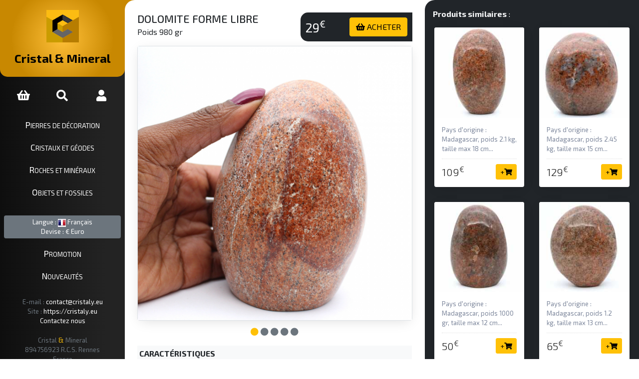

--- FILE ---
content_type: text/html; charset=UTF-8
request_url: https://cristaly.eu/fr/pierres-de-decoration/madagascar/dolomite-forme-libre-11654
body_size: 9613
content:
<!DOCTYPE html>
<html xmlns:og="http://ogp.me/ns#" lang="fr">
    <head>
    
        <meta charset="utf-8">
        <meta name="theme-color" content="#343a40">
        <meta http-equiv="X-UA-Compatible" content="IE=edge">
        <meta http-equiv="content-language" content="fr-FR" />
        <meta content="width=device-width, initial-scale=1, maximum-scale=5, user-scalable=yes" name="viewport">
        
                        <link rel="icon" type="image/png" href="/assets/cristaly/img/favicon.png?version=4.31">
        
                             
        <meta name="author" content="Cristal & Mineral">
<title>Dolomite forme libre Madagascar 980gr 12cm | 29€ | Ref 231011654</title>
    <meta name="description" content="Minéral : Dolomite, Pierres de décoration, Dolomite forme libre, référence 231011654 - La dolomite est un minéral composé principalement de carbonate de calcium et de mag">
    <meta property="og:type" content="product" />
    <meta property="og:title" content="Dolomite forme libre Madagascar 980gr 12cm | 29€ | Ref 231011654" />
    <meta property="og:description" content="Minéral : Dolomite, Pierres de décoration, Dolomite forme libre, référence 231011654 - La dolomite est un minéral composé principalement de carbonate de calcium et de mag" />
    <meta property="og:url" content="https://cristaly.eu/fr/pierres-de-decoration/madagascar/dolomite-forme-libre-11654" />
    <meta property="og:image" content="https://cristaly.eu/image/share/dolomite/madagascar/11654.jpg" />
    <meta property="og:image:width" content="1280" />
    <meta property="og:image:height" content="640" />
    <meta property="og:site_name" content="Cristaly.eu" />
    <meta property="twitter:card" content="summary_large_image" />
    <meta property="twitter:creator" content="@CristalMineral" />
    <meta property="twitter:title" content="Dolomite forme libre Madagascar 980gr 12cm | 29€ | Ref 231011654" />
    <meta property="twitter:description" content="Minéral : Dolomite, Pierres de décoration, Dolomite forme libre, référence 231011654 - La dolomite est un minéral composé principalement de carbonate de calcium et de mag" />
    <meta property="twitter:image" content="https://cristaly.eu/image/share/dolomite/madagascar/11654.jpg" />
    <meta property="twitter:image:width" content="1280" />
    <meta property="twitter:image:height" content="640" />
    <meta property="og:price:amount" content="29.00" />
    <meta property="og:price:currency" content="EUR" />

<script type="application/ld+json">
{
    "@context": "http:\/\/schema.org\/",
    "@type": "Product",
    "id": "231011654",
    "sku": "231011654",
    "mpn": "231011654",
    "name": "Dolomite forme libre Madagascar 980gr 12cm | 29\u20ac | Ref 231011654",
    "description": "Min\u00e9ral : Dolomite, Pierres de d\u00e9coration, Dolomite forme libre, r\u00e9f\u00e9rence 231011654 - La dolomite est un min\u00e9ral compos\u00e9 principalement de carbonate de calcium et de",
    "brand": {
        "@type": "Brand",
        "name": "Cristal & Mineral"
    },
    "image": [
        "https:\/\/cristaly.eu\/product\/2023\/11\/11654\/pierre-dolomite-02.JPG",
        "https:\/\/cristaly.eu\/product\/2023\/10\/11654\/dolomite-05.jpg",
        "https:\/\/cristaly.eu\/product\/2023\/10\/11654\/dolomite-06.jpg",
        "https:\/\/cristaly.eu\/product\/2023\/10\/11654\/dolomite-07.jpg",
        "https:\/\/cristaly.eu\/product\/2023\/10\/11654\/dolomite-08.jpg"
    ],
    "gtin": "3701495257982",
    "offers": {
        "@type": "Offer",
        "price": 29,
        "priceCurrency": "EUR",
        "itemCondition": "http:\/\/schema.org\/NewCondition",
        "availability": "http:\/\/schema.org\/InStock",
        "priceValidUntil": "2027-12-31",
        "url": "https:\/\/cristaly.eu\/fr\/pierres-de-decoration\/madagascar\/dolomite-forme-libre-11654",
        "seller": {
            "@type": "Organization",
            "name": "Cristal & Mineral"
        },
        "shippingDetails": {
            "@type": "OfferShippingDetails",
            "deliveryTime": {
                "@type": "ShippingDeliveryTime",
                "handlingTime": {
                    "@type": "QuantitativeValue",
                    "minValue": "0",
                    "maxValue": "1"
                }
            }
        }
    }
}
</script>
        
        <link rel="stylesheet" href="https://cdn.jsdelivr.net/npm/bootstrap@5.0.1/dist/css/bootstrap.min.css">
        <link rel="stylesheet" href="https://cdn.jsdelivr.net/npm/@fortawesome/fontawesome-free@5.15.3/css/all.min.css">
        <link rel="stylesheet" href="/assets/cristaly/css/main.css?version=4.31">
        <link rel="stylesheet" href="https://fonts.googleapis.com/css?family=Exo+2:300,300i,400,400i,500,500i,600,600i,700,700i,800&display=swap">

    </head>
    <body>
        
        
    <div class="wrapper">

        
<nav id="sidebar" class="text-center">

    <div class="sidebar-header">
        <a href="/fr" title="Minéraux et fossiles de collection">
            <span class="name"><img src="/assets/cristaly/img/logo.png?version=4.31" alt="Minéraux et fossiles de collection" title="Minéraux et fossiles de collection" width="65" height="65"><br><b>Cristal & Mineral</b></span>
            <strong><img src="/assets/cristaly/img/logo.png?version=4.31" alt="Minéraux et fossiles de collection" title="Minéraux et fossiles de collection" width="65" height="65"></strong>
        </a>
    </div>

    <div class="row sidebar-icones">
        <div class="col-12 col-md-4 sidebar-icone">
            <a href="/fr/basket" id="sidebar_basket" title="Voir mon panier">
                                    <i class="fas fa-shopping-basket"></i>
                            </a>
        </div>
        <div class="col-12 col-md-4 sidebar-icone">
                            <a href="/fr/search/form?mode=result" title="Rechercher des produits" rel="nofollow" data-bs-toggle="modal" data-bs-target="#modalLoad">
                    <i class="fas fa-search"></i>
                </a>
                    </div>
        <div class="col-12 col-md-4 sidebar-icone">
            <a href="/fr/myaccount" title="Connexion client">
                                    <i class="fas fa-user"></i>
                            </a>
        </div>
    </div>

    <ul class="menu">
            <li>
            <a href="/fr/categorie/pierres-de-decoration" title="Pierres de décoration">
                Pierres de décoration
            </a>
        </li>
            <li>
            <a href="/fr/categorie/cristaux-et-geodes" title="Cristaux et géodes">
                Cristaux et géodes
            </a>
        </li>
            <li>
            <a href="/fr/categorie/roches-et-mineraux" title="Roches et minéraux">
                Roches et minéraux
            </a>
        </li>
            <li>
            <a href="/fr/categorie/objets-et-fossiles" title="Objets et fossiles">
                Objets et fossiles
            </a>
        </li>
    </ul>

    <div class="row">
        <div class="col-12 text-center">
            <div class="rounded bg-secondary m-2 p-1 small">
                <a href="/fr/params" title="Changer la langue et la devise" rel="nofollow" data-bs-toggle="modal" data-bs-target="#modalLoad">
                    Langue : <img src="/assets/img/flags/fr.webp?version=4.31" alt="Cristaly Français" title="Cristaly Français" width="16" height="16" class="d-none d-sm-none d-md-inline"> Français
                    <br>
                    Devise : € Euro
                </a>
            </div>
        </div>
    </div>

    <ul class="menu2">
        <li>
            <a href="/fr/shop/produits-en-promotion" title="Produits du catalogue en promotions">
                Promotion
            </a>
        </li>
        <li>
            <a href="/fr/shop/nouveaux-produits" title="Nouveaux produits ajoutés au catalogue">
                Nouveautés
            </a>
        </li>
    </ul>

    <div class="sidebar-info-max">

        <div class="text-center small p2 text-secondary sidebar-info">
            E-mail : <a href="mailto:contact@cristaly.eu" title="Contactez nous">contact@cristaly.eu</a><br>
            Site : <a href="/fr" target="_blank" title="Minéraux et fossiles de collection">https://cristaly.eu</a><br>
            <a href="/fr/contact" title="Contactez nous">Contactez nous</a>
        </div>

        <div class="small text-center text-secondary sidebar-copy">
            Cristal <span class="text-warning">&</span> Mineral<br>
            894756923 R.C.S. Rennes<br>
            France<br>
            <br>
        </div>

    </div>

    <div class="sidebar-info-min">

        <div class="text-center small p2 text-secondary sidebar-info">
            <i class="fas fa-phone-square" aria-hidden="true"></i><br>+33<br>695208221<br><br>
            <i class="fas fa-envelope" aria-hidden="true"></i><br><a href="mailto:contact@cristaly.eu" title="Contactez nous">contact@<br>cristaly.eu</a>
        </div>

        <br>

        <div class="small text-center text-secondary sidebar-copy">
            Cristal<br><span class="text-warning">&</span><br>Mineral<br>
            RCS Rennes<br>894756923<br>
            France<br>
            <br>
        </div>

    </div>

</nav>

        <div class="content content-product">
            
            
    
    <div class="row p-0 m-0">

        <div class="col-12 col-lg-8 col-xl-7 col-xxl-6 p-col">

            <div class="p-buy">
                <div class="bg-dark p-buy-div clearfix">
                    
                    <div class="row">
                        <div class="col-3 text-center text-nowrap">
                            <div class="p-buy-price">
                                <b>29<sup>€</sup></b>
                            </div>
                        </div>
                        <div class="col-4 text-center text-nowrap">
                                                    </div>
                        <div class="col-5">
                            <a href="/fr/basket/action/11654/product" title="Ajouter au panier" rel="nofollow" data-bs-toggle="modal" data-bs-target="#modalLoad" id="product_basket_action_11654">
                                                                    <button type="button" class="btn btn-warning float-end text-nowrap"><span class="d-none d-sm-inline"><i class="fas fa-shopping-basket"></i></span> ACHETER</button>
                                                            </a>
                        </div>
                    </div>

                </div>
            </div>
            
            <div class="pb-3">
                <h1 class="h1-title">
                                        Dolomite forme libre
                </h1>
                <div class="p-cat"></div>
                Poids 980 gr
                <br>
            </div>

                                    
                        <div class="p-photo border rounded" id="slider">
                                                                                        <div id="product_media_1" class="p-media-show">
                        <a href="/fr/product/11654/media/photo/58951" title="Cliquez pour zoomer" rel="nofollow" data-bs-toggle="modal" data-bs-target="#p-modal">
                            <img src="https://cristaly.eu/media/cache/square_600/product/2023/11/11654/pierre-dolomite-02.JPG" alt="Dolomite forme libre" title="Dolomite forme libre" class="w-100 h-100" width="600" height="600">
                        </a>
                    </div>
                                                        <div id="product_media_2" class="p-media-hide">
                        <a href="/fr/product/11654/media/photo/58898" title="Cliquez pour zoomer" rel="nofollow" data-bs-toggle="modal" data-bs-target="#p-modal">
                            <img src="https://cristaly.eu/media/cache/square_600/product/2023/10/11654/dolomite-05.jpg" alt="Dolomite forme libre" title="Dolomite forme libre" class="w-100 h-100" width="600" height="600">
                        </a>
                    </div>
                                                        <div id="product_media_3" class="p-media-hide">
                        <a href="/fr/product/11654/media/photo/58899" title="Cliquez pour zoomer" rel="nofollow" data-bs-toggle="modal" data-bs-target="#p-modal">
                            <img src="https://cristaly.eu/media/cache/square_600/product/2023/10/11654/dolomite-06.jpg" alt="Dolomite forme libre" title="Dolomite forme libre" class="w-100 h-100" width="600" height="600">
                        </a>
                    </div>
                                                        <div id="product_media_4" class="p-media-hide">
                        <a href="/fr/product/11654/media/photo/58900" title="Cliquez pour zoomer" rel="nofollow" data-bs-toggle="modal" data-bs-target="#p-modal">
                            <img src="https://cristaly.eu/media/cache/square_600/product/2023/10/11654/dolomite-07.jpg" alt="Dolomite forme libre" title="Dolomite forme libre" class="w-100 h-100" width="600" height="600">
                        </a>
                    </div>
                                                        <div id="product_media_5" class="p-media-hide">
                        <a href="/fr/product/11654/media/photo/58901" title="Cliquez pour zoomer" rel="nofollow" data-bs-toggle="modal" data-bs-target="#p-modal">
                            <img src="https://cristaly.eu/media/cache/square_600/product/2023/10/11654/dolomite-08.jpg" alt="Dolomite forme libre" title="Dolomite forme libre" class="w-100 h-100" width="600" height="600">
                        </a>
                    </div>
                            </div>
        
                        <div class="text-center mb-3">
                                                                                        <i class="fas fa-circle text-warning slider-bull" attr-id="1" id="slider_bull_1" attr-src="https://cristaly.eu/media/cache/square_600/product/2023/11/11654/pierre-dolomite-02.JPG"></i>
                                                        <i class="fas fa-circle text-secondary slider-bull" attr-id="2" id="slider_bull_2" attr-src="https://cristaly.eu/media/cache/square_600/product/2023/10/11654/dolomite-05.jpg"></i>
                                                        <i class="fas fa-circle text-secondary slider-bull" attr-id="3" id="slider_bull_3" attr-src="https://cristaly.eu/media/cache/square_600/product/2023/10/11654/dolomite-06.jpg"></i>
                                                        <i class="fas fa-circle text-secondary slider-bull" attr-id="4" id="slider_bull_4" attr-src="https://cristaly.eu/media/cache/square_600/product/2023/10/11654/dolomite-07.jpg"></i>
                                                        <i class="fas fa-circle text-secondary slider-bull" attr-id="5" id="slider_bull_5" attr-src="https://cristaly.eu/media/cache/square_600/product/2023/10/11654/dolomite-08.jpg"></i>
                            </div>
            
                        <table class="table table-sm p-table mb-0">
                <tr>
                    <td colspan="2" class="bg-light">
                        <b>CARACTÉRISTIQUES</b>
                    </td>
                </tr>
                <tr>
                    <td>
                        Poids
                    </td>
                    <td>
                                                980 gr
                    </td>
                </tr>
                <tr>
                    <td>
                        Taille
                    </td>
                    <td>
                                                115x80x70 mm
                    </td>
                </tr>
                <tr>
                    <td>
                        Référence
                    </td>
                    <td>
                        231011654
                    </td>
                </tr>
                                    <tr>
                        <td>
                            Minéral                         </td>
                        <td>
                                                                                    <small class="float-end text-secondary">roche</small>
                            <a href="/fr/mineral/dolomite" title="Vente de pierre de dolomite">
                                Dolomite
                            </a>
                        </td>
                    </tr>
                                                    <tr>
                        <td>
                            Catégorie
                        </td>
                        <td>
                            <a href="/fr/categorie/pierres-de-decoration" title="Pierres de décoration">
                                Pierres de décoration
                            </a>
                        </td>
                    </tr>
                                                    <tr>
                        <td>
                            Groupe
                        </td>
                        <td>
                            <a href="/fr/categorie/pierres-de-decoration/formes-libres" title="Formes libres">
                                Formes libres
                            </a>
                        </td>
                    </tr>
                                <tr>
                    <td class="noborder">
                        Pays d&#039;origine
                    </td>
                    <td class="noborder">
                        <img src="/assets/img/flags/mg.webp?version=4.31" alt="Pays d'origine Madagascar" title="Pays d'origine Madagascar" width="16" height="16"> Madagascar
                    </td>
                </tr>
                <tr>
                    <td colspan="2" class="noborder">
                        <img src="/maps/world/mg.webp" class="p-map" width="621" height="298">
                    </td>
                </tr>
            </table>
        
                                        <div class="row p-1 m-0 mb-3 bg-dark rounded-3">
                                            <div class="col p-0 m-1">
                            <a href="/fr/product/11654/media/photo/58951" title="Cliquez pour zoomer" rel="nofollow" data-bs-toggle="modal" data-bs-target="#p-modal">
                                <img src="https://cristaly.eu/media/cache/square_200/product/2023/11/11654/pierre-dolomite-02.JPG" alt="Dolomite forme libre" title="Dolomite forme libre" class="p-photo-min" width="200" height="200">
                            </a>
                        </div>
                                            <div class="col p-0 m-1">
                            <a href="/fr/product/11654/media/photo/58898" title="Cliquez pour zoomer" rel="nofollow" data-bs-toggle="modal" data-bs-target="#p-modal">
                                <img src="https://cristaly.eu/media/cache/square_200/product/2023/10/11654/dolomite-05.jpg" alt="Dolomite forme libre" title="Dolomite forme libre" class="p-photo-min" width="200" height="200">
                            </a>
                        </div>
                                            <div class="col p-0 m-1">
                            <a href="/fr/product/11654/media/photo/58899" title="Cliquez pour zoomer" rel="nofollow" data-bs-toggle="modal" data-bs-target="#p-modal">
                                <img src="https://cristaly.eu/media/cache/square_200/product/2023/10/11654/dolomite-06.jpg" alt="Dolomite forme libre" title="Dolomite forme libre" class="p-photo-min" width="200" height="200">
                            </a>
                        </div>
                                            <div class="col p-0 m-1">
                            <a href="/fr/product/11654/media/photo/58900" title="Cliquez pour zoomer" rel="nofollow" data-bs-toggle="modal" data-bs-target="#p-modal">
                                <img src="https://cristaly.eu/media/cache/square_200/product/2023/10/11654/dolomite-07.jpg" alt="Dolomite forme libre" title="Dolomite forme libre" class="p-photo-min" width="200" height="200">
                            </a>
                        </div>
                                            <div class="col p-0 m-1">
                            <a href="/fr/product/11654/media/photo/58901" title="Cliquez pour zoomer" rel="nofollow" data-bs-toggle="modal" data-bs-target="#p-modal">
                                <img src="https://cristaly.eu/media/cache/square_200/product/2023/10/11654/dolomite-08.jpg" alt="Dolomite forme libre" title="Dolomite forme libre" class="p-photo-min" width="200" height="200">
                            </a>
                        </div>
                                        <div class="p-photo-text">
                        Photos contractuelles montrant l&#039;objet que vous recevrez en commandant. les photos ont été réalisées afin d&#039;obtenir un rendu le plus fidèle possible de l&#039;objet.
                        <br>
                        <a href="/fr/product/11654/media" title="Cliquez pour zoomer" rel="nofollow" data-bs-toggle="modal" data-bs-target="#p-modal">Cliquez pour zoomer</a>
                    </div>
                </div>
                        
                        <table class="table table-sm p-table mb-0">
                                                                <tr>
                        <td colspan="4" class="bg-light">
                            <span class="small float-end">Formule CaMg(CO<sub>3</sub>)<sub>2</sub>]</span>
                            <b>DOLOMITE</b>
                        </td>
                    </tr>
                                                                                        <tr>
                            <td>
                                <b>O</b>
                            </td>
                            <td>
                                Oxygène
                            </td>
                            <td>
                                Autre non métal
                            </td>
                            <td class="text-end bg-light">
                                                                    52.06%
                                                            </td>
                        </tr>
                                                                    <tr>
                            <td>
                                <b>Ca</b>
                            </td>
                            <td>
                                Calcium
                            </td>
                            <td>
                                Métal alcalino-terreux
                            </td>
                            <td class="text-end bg-light">
                                                                    21.73%
                                                            </td>
                        </tr>
                                                                    <tr>
                            <td>
                                <b>Mg</b>
                            </td>
                            <td>
                                Magnésium
                            </td>
                            <td>
                                Métal alcalino-terreux
                            </td>
                            <td class="text-end bg-light">
                                                                    13.18%
                                                            </td>
                        </tr>
                                                                    <tr>
                            <td>
                                <b>C</b>
                            </td>
                            <td>
                                Carbone
                            </td>
                            <td>
                                Autre non métal
                            </td>
                            <td class="text-end bg-light">
                                                                    13.03%
                                                            </td>
                        </tr>
                                        <tr>
                        <td colspan="3" class="noborder">
                        </td>
                        <td class="text-end bg-secondary text-white">
                            <b>100%</b>
                        </td>
                    </tr>
                    <tr>
                        <td colspan="4" class="small noborder pb-3">
                                                                                                                                                <div class="p-2">La dolomite est un minéral composé principalement de carbonate de calcium et de magnésium. Ce minéral se distingue par sa structure cristalline rhomboédrique, qui appartient au système cristallin trigonal. La dolomite se forme généralement dans des environnements sédimentaires marins peu profonds, où elle peut précipiter directement à partir de solutions riches en magnésium. Elle est souvent associée à d&#039;autres minéraux tels que la calcite, la sidérite et l&#039;anhydrite.

En termes de propriétés physiques, la dolomite présente un éclat vitreux à nacré et une couleur qui varie du blanc au gris, en passant par des teintes roses ou brunes en raison de la présence d&#039;impuretés. Ce minéral a une dureté de 3,5 à 4 sur l&#039;échelle de Mohs, ce qui le rend relativement résistant aux rayures.

La dolomite a de nombreuses applications industrielles. Elle est utilisée comme matériau de construction, notamment dans la fabrication de ciment et de chaux dolomitique. En sidérurgie, la dolomite sert de fondant pour éliminer les impuretés dans le minerai de fer. Elle est également employée pour neutraliser les sols acides et comme source de magnésium dans l&#039;industrie chimique.</div>
                                                        <div class="p-2">
                                <a href="/fr/mineral/dolomite" title="Vente de pierre de dolomite">
                                    <button type="button" class="btn btn-warning btn-sm pt-0 pb-0"><i class="fas fa-search"></i> Rechercher dolomite</button>
                                </a>
                            </div>
                        </td>
                    </tr>
                                        </table>
    
                                        <div class="col-12 tab">
                    <br>
                    <ul class="nav nav-tabs">
                        <li class="nav-item">
                            <span class="nav-link active tab-title small">Retour et livraison</span>
                        </li>
                    </ul>
                    <div class="tab-text border-end border-bottom border-start">
                        <div class="row p-3">
                            <div class="col-12 small">
                                <small><p>Délais d'expédition<br>Vos commandes sont généralement expédiées le jour même de la commande et au plus tard après 2 jours ouvrés.</p><p>Délais de livraison<br>Une fois le colis pris en charge par les services postaux, les délais de livraison sont ceux annoncés par la Poste (Colissimo suivi) avec envoi depuis la France  :<br>
&bull;&nbsp;Vers la France métropolitaine 48h (2 jours ouvrables)<br>
&bull;&nbsp;Vers l'Outre-mer 5 à 7 jours<br>
&bull;&nbsp;Vers l'international 4 à 8 jours</p>
<p>Retours et remboursement<br>Notre politique de remboursement et de retour dure 14 jours. Vous pouvez en consulter les détails sur la page retour et livraison.</p></small>
                            </div>
                            <div class="col-12">
                                <b>Modes de paiement</b><br>
                                <br>
                                <div class="row small">
                                    <div class="col-4 col-sm-2 text-center small">
                                        <i class="fab fa-cc-paypal fa-3x"></i><br>Paypal
                                    </div>
                                    <div class="col-4 col-sm-2 text-center small">
                                        <i class="fab fa-cc-visa fa-3x"></i><br>Visa
                                    </div>
                                    <div class="col-4 col-sm-2 text-center small">
                                        <i class="fab fa-cc-mastercard fa-3x"></i><br>Mastercard
                                    </div>
                                    <div class="col-4 col-sm-2 text-center small">
                                        <i class="fab fa-cc-amex fa-3x"></i><br>Amex
                                    </div>
                                    <div class="col-4 col-sm-2 text-center small">
                                        <i class="fas fa-money-check-alt fa-3x"></i><br>Chèque
                                    </div>
                                    <div class="col-4 col-sm-2 text-center small">
                                        <i class="fas fa-university fa-3x"></i><br>Virement
                                    </div>
                                </div>
                            </div>
                        </div>
                    </div>
                </div>
                
            <div class="category-btn pt-3">
                                                            <a href="/fr/mineral/agate" title="Vente de pierre de agate">
                            <button class="btn btn-sm bg-dark text-light">
                                Agate : 9
                            </button>
                        </a>
                                            <a href="/fr/mineral/aigue-marine" title="Vente de pierre de aigue marine">
                            <button class="btn btn-sm bg-dark text-light">
                                Aigue Marine : 5
                            </button>
                        </a>
                                            <a href="/fr/mineral/ambre" title="Vente de pierre de ambre">
                            <button class="btn btn-sm bg-dark text-light">
                                Ambre : 23
                            </button>
                        </a>
                                            <a href="/fr/mineral/amethyste" title="Vente de pierre de améthyste">
                            <button class="btn btn-sm bg-dark text-light">
                                Améthyste : 66
                            </button>
                        </a>
                                            <a href="/fr/mineral/ammonite" title="Vente de pierre de ammonite">
                            <button class="btn btn-sm bg-dark text-light">
                                Ammonite : 30
                            </button>
                        </a>
                                            <a href="/fr/mineral/anhydrite" title="Vente de pierre de anhydrite">
                            <button class="btn btn-sm bg-dark text-light">
                                Anhydrite : 13
                            </button>
                        </a>
                                            <a href="/fr/mineral/apatite" title="Vente de pierre de apatite">
                            <button class="btn btn-sm bg-dark text-light">
                                Apatite : 8
                            </button>
                        </a>
                                            <a href="/fr/mineral/aragonite" title="Vente de pierre de aragonite">
                            <button class="btn btn-sm bg-dark text-light">
                                Aragonite : 4
                            </button>
                        </a>
                                            <a href="/fr/mineral/azurite" title="Vente de pierre de azurite">
                            <button class="btn btn-sm bg-dark text-light">
                                Azurite : 2
                            </button>
                        </a>
                                            <a href="/fr/mineral/barytine" title="Vente de pierre de barytine">
                            <button class="btn btn-sm bg-dark text-light">
                                Barytine : 23
                            </button>
                        </a>
                                            <a href="/fr/mineral/bois-petrifie" title="Vente de pierre de bois pétrifié">
                            <button class="btn btn-sm bg-dark text-light">
                                Bois pétrifié : 2
                            </button>
                        </a>
                                            <a href="/fr/mineral/calcite" title="Vente de pierre de calcite">
                            <button class="btn btn-sm bg-dark text-light">
                                Calcite : 30
                            </button>
                        </a>
                                            <a href="/fr/mineral/celestine" title="Vente de pierre de celestine">
                            <button class="btn btn-sm bg-dark text-light">
                                Celestine : 8
                            </button>
                        </a>
                                            <a href="/fr/mineral/cerusite" title="Vente de pierre de cérusite">
                            <button class="btn btn-sm bg-dark text-light">
                                Cérusite : 1
                            </button>
                        </a>
                                            <a href="/fr/mineral/chrome-diopside" title="Vente de pierre de chromediopside">
                            <button class="btn btn-sm bg-dark text-light">
                                Chromediopside : 1
                            </button>
                        </a>
                                            <a href="/fr/mineral/chrysocolle" title="Vente de pierre de chrysocolle">
                            <button class="btn btn-sm bg-dark text-light">
                                Chrysocolle : 7
                            </button>
                        </a>
                                            <a href="/fr/mineral/chrysoprase" title="Vente de pierre de chrysoprase">
                            <button class="btn btn-sm bg-dark text-light">
                                Chrysoprase : 6
                            </button>
                        </a>
                                            <a href="/fr/mineral/cornaline" title="Vente de pierre de cornaline">
                            <button class="btn btn-sm bg-dark text-light">
                                Cornaline : 14
                            </button>
                        </a>
                                            <a href="/fr/mineral/diopside" title="Vente de pierre de diopside">
                            <button class="btn btn-sm bg-dark text-light">
                                Diopside : 5
                            </button>
                        </a>
                                            <a href="/fr/mineral/dioptase" title="Vente de pierre de dioptase">
                            <button class="btn btn-sm bg-dark text-light">
                                Dioptase : 2
                            </button>
                        </a>
                                            <a href="/fr/mineral/dolomite" title="Vente de pierre de dolomite">
                            <button class="btn btn-sm bg-dark text-light">
                                Dolomite : 16
                            </button>
                        </a>
                                            <a href="/fr/mineral/epidote" title="Vente de pierre de epidote">
                            <button class="btn btn-sm bg-dark text-light">
                                Epidote : 12
                            </button>
                        </a>
                                            <a href="/fr/mineral/erythrite" title="Vente de pierre de erythrite">
                            <button class="btn btn-sm bg-dark text-light">
                                Erythrite : 1
                            </button>
                        </a>
                                            <a href="/fr/mineral/fluorite" title="Vente de pierre de fluorite">
                            <button class="btn btn-sm bg-dark text-light">
                                Fluorite : 34
                            </button>
                        </a>
                                            <a href="/fr/mineral/garnierite" title="Vente de pierre de garnièrite">
                            <button class="btn btn-sm bg-dark text-light">
                                Garnièrite : 8
                            </button>
                        </a>
                                            <a href="/fr/mineral/jade" title="Vente de pierre de jade néphrite">
                            <button class="btn btn-sm bg-dark text-light">
                                Jade néphrite : 36
                            </button>
                        </a>
                                            <a href="/fr/mineral/jaspe" title="Vente de pierre de jaspe">
                            <button class="btn btn-sm bg-dark text-light">
                                Jaspe : 52
                            </button>
                        </a>
                                            <a href="/fr/mineral/jaspe-bumblebee" title="Vente de pierre de jaspe bumblebee">
                            <button class="btn btn-sm bg-dark text-light">
                                Jaspe bumblebee : 23
                            </button>
                        </a>
                                            <a href="/fr/mineral/jaspe-rouge" title="Vente de pierre de jaspe rouge">
                            <button class="btn btn-sm bg-dark text-light">
                                Jaspe rouge : 8
                            </button>
                        </a>
                                            <a href="/fr/mineral/jaspe-verte" title="Vente de pierre de jaspe verte">
                            <button class="btn btn-sm bg-dark text-light">
                                Jaspe verte : 21
                            </button>
                        </a>
                                            <a href="/fr/mineral/labradorite" title="Vente de pierre de labradorite">
                            <button class="btn btn-sm bg-dark text-light">
                                Labradorite : 91
                            </button>
                        </a>
                                            <a href="/fr/mineral/lapis-lazuli" title="Vente de pierre de lapis-lazuli">
                            <button class="btn btn-sm bg-dark text-light">
                                Lapis-lazuli : 16
                            </button>
                        </a>
                                            <a href="/fr/mineral/lazulite" title="Vente de pierre de lazulite">
                            <button class="btn btn-sm bg-dark text-light">
                                Lazulite : 2
                            </button>
                        </a>
                                            <a href="/fr/mineral/lazurite" title="Vente de pierre de lazurite">
                            <button class="btn btn-sm bg-dark text-light">
                                Lazurite : 3
                            </button>
                        </a>
                                            <a href="/fr/mineral/lepidolite" title="Vente de pierre de lépidolite">
                            <button class="btn btn-sm bg-dark text-light">
                                Lépidolite : 1
                            </button>
                        </a>
                                            <a href="/fr/mineral/malachite" title="Vente de pierre de malachite">
                            <button class="btn btn-sm bg-dark text-light">
                                Malachite : 16
                            </button>
                        </a>
                                            <a href="/fr/mineral/mica" title="Vente de pierre de mica">
                            <button class="btn btn-sm bg-dark text-light">
                                Mica : 4
                            </button>
                        </a>
                                            <a href="/fr/mineral/microcline" title="Vente de pierre de microcline">
                            <button class="btn btn-sm bg-dark text-light">
                                Microcline : 40
                            </button>
                        </a>
                                            <a href="/fr/mineral/obsidienne" title="Vente de pierre de obsidienne">
                            <button class="btn btn-sm bg-dark text-light">
                                Obsidienne : 12
                            </button>
                        </a>
                                            <a href="/fr/mineral/pyrite" title="Vente de pierre de pyrite">
                            <button class="btn btn-sm bg-dark text-light">
                                Pyrite : 17
                            </button>
                        </a>
                                            <a href="/fr/mineral/quartz" title="Vente de pierre de quartz">
                            <button class="btn btn-sm bg-dark text-light">
                                Quartz : 64
                            </button>
                        </a>
                                            <a href="/fr/mineral/quartz-faden" title="Vente de pierre de quartz faden">
                            <button class="btn btn-sm bg-dark text-light">
                                Quartz Faden : 9
                            </button>
                        </a>
                                            <a href="/fr/mineral/quartz-fume" title="Vente de pierre de quartz fumé">
                            <button class="btn btn-sm bg-dark text-light">
                                Quartz fumé : 27
                            </button>
                        </a>
                                            <a href="/fr/mineral/quartz-rose" title="Vente de pierre de quartz rose">
                            <button class="btn btn-sm bg-dark text-light">
                                Quartz rose : 10
                            </button>
                        </a>
                                            <a href="/fr/mineral/rhodonite" title="Vente de pierre de rhodonite">
                            <button class="btn btn-sm bg-dark text-light">
                                Rhodonite : 11
                            </button>
                        </a>
                                            <a href="/fr/mineral/septaria" title="Vente de pierre de septaria">
                            <button class="btn btn-sm bg-dark text-light">
                                Septaria : 16
                            </button>
                        </a>
                                            <a href="/fr/mineral/shungite" title="Vente de pierre de shungite">
                            <button class="btn btn-sm bg-dark text-light">
                                Shungite : 3
                            </button>
                        </a>
                                            <a href="/fr/mineral/skutterudite" title="Vente de pierre de skutterudite">
                            <button class="btn btn-sm bg-dark text-light">
                                Skutterudite : 3
                            </button>
                        </a>
                                            <a href="/fr/mineral/spectrolite" title="Vente de pierre de spectrolite">
                            <button class="btn btn-sm bg-dark text-light">
                                Spectrolite : 12
                            </button>
                        </a>
                                            <a href="/fr/mineral/sphalerite" title="Vente de pierre de sphalérite">
                            <button class="btn btn-sm bg-dark text-light">
                                Sphalérite : 1
                            </button>
                        </a>
                                            <a href="/fr/mineral/tourmaline" title="Vente de pierre de tourmaline">
                            <button class="btn btn-sm bg-dark text-light">
                                Tourmaline : 25
                            </button>
                        </a>
                                            <a href="/fr/mineral/vanadinite" title="Vente de pierre de vanadinite">
                            <button class="btn btn-sm bg-dark text-light">
                                Vanadinite : 5
                            </button>
                        </a>
                                                </div>
            
        </div>

        <div class="col-12 col-lg-4 col-xl-5 col-xxl-6 p-3 p-similars">
            
                                    <b>Produits similaires</b> :
            <div class="row">
                                                                                                <div class="col pbox pbox-small rounded">
                <div id="product_photo_div_6439">
            <a href="/fr/pierres-de-decoration/madagascar/dolomite-orangee-forme-libre-6439" title="Dolomite orangée forme libre Madagascar 2.1kg 18cm | 109€ | Ref 211106439" id="media_6439">
                <img src="https://cristaly.eu/media/cache/square_200/product/2021/11/6439/dolomite-007.JPG" alt="Dolomite orangée forme libre" title="Dolomite orangée forme libre Madagascar 2.1kg 18cm | 109€ | Ref 211106439" class="pbox-img rounded-top" id="product_photo_6439" attr-zoom="6439" width="200" height="200">
                                    <img src="https://cristaly.eu/media/cache/square_200/product/2021/11/6439/dolomite-006.JPG" alt="Dolomite orangée forme libre" title="Dolomite orangée forme libre Madagascar 2.1kg 18cm | 109€ | Ref 211106439" class="pbox-zoom rounded-top" id="product_zoom_6439" attr-photo="6439" width="200" height="200">
                            </a>
        </div>
        <div class="pbox-data">
            <a href="/fr/pierres-de-decoration/madagascar/dolomite-orangee-forme-libre-6439" title="Dolomite orangée forme libre Madagascar 2.1kg 18cm | 109€ | Ref 211106439">
                <h5 class="pbox-title d-none">
                    <img src="/assets/img/flags/mg.webp?version=4.31" alt="Pays d'origine Madagascar" title="Pays d'origine Madagascar" class="float-end" width="16" height="16">
                    <b>Dolomite</b>
                </h5>
                <div class="pbox-text">
                    Pays d'origine : Madagascar, poids 2.1 kg, taille max 18 cm...
                </div>
            </a>
            <div class="pbox-links">
                <div class="d-flex justify-content-between">
                    <div class="pbox-price">
                        <span attr-price-value="109">109</span><sup><span attr-price-unit="EUR">€</span></sup>
                                            </div>
                                        <div>
                        <a href="/fr/basket/action/6439" title="Ajouter au panier" rel="nofollow" data-bs-toggle="modal" data-bs-target="#modalLoad" id="product_basket_action_6439">
                            <button class="btn btn-warning btn-sm">+<i class="fas fa-shopping-cart"></i></button>
                        </a>
                        <div class="basket_remove"></div>
                    </div>
                </div>
            </div>
        </div>
    </div>


                                                                                                <div class="col pbox pbox-small rounded">
                <div id="product_photo_div_6438">
            <a href="/fr/pierres-de-decoration/madagascar/forme-libre-de-dolomite-orangee-6438" title="Forme libre de Dolomite orangée Madagascar 2.45kg 15cm | 129€ | Ref 211106438" id="media_6438">
                <img src="https://cristaly.eu/media/cache/square_200/product/2021/11/6438/dolomite-001.JPG" alt="Forme libre de Dolomite orangée" title="Forme libre de Dolomite orangée Madagascar 2.45kg 15cm | 129€ | Ref 211106438" class="pbox-img rounded-top" id="product_photo_6438" attr-zoom="6438" width="200" height="200">
                                    <img src="https://cristaly.eu/media/cache/square_200/product/2021/11/6438/dolomite-005.JPG" alt="Forme libre de Dolomite orangée" title="Forme libre de Dolomite orangée Madagascar 2.45kg 15cm | 129€ | Ref 211106438" class="pbox-zoom rounded-top" id="product_zoom_6438" attr-photo="6438" width="200" height="200">
                            </a>
        </div>
        <div class="pbox-data">
            <a href="/fr/pierres-de-decoration/madagascar/forme-libre-de-dolomite-orangee-6438" title="Forme libre de Dolomite orangée Madagascar 2.45kg 15cm | 129€ | Ref 211106438">
                <h5 class="pbox-title d-none">
                    <img src="/assets/img/flags/mg.webp?version=4.31" alt="Pays d'origine Madagascar" title="Pays d'origine Madagascar" class="float-end" width="16" height="16">
                    <b>Dolomite</b>
                </h5>
                <div class="pbox-text">
                    Pays d'origine : Madagascar, poids 2.45 kg, taille max 15 cm...
                </div>
            </a>
            <div class="pbox-links">
                <div class="d-flex justify-content-between">
                    <div class="pbox-price">
                        <span attr-price-value="129">129</span><sup><span attr-price-unit="EUR">€</span></sup>
                                            </div>
                                        <div>
                        <a href="/fr/basket/action/6438" title="Ajouter au panier" rel="nofollow" data-bs-toggle="modal" data-bs-target="#modalLoad" id="product_basket_action_6438">
                            <button class="btn btn-warning btn-sm">+<i class="fas fa-shopping-cart"></i></button>
                        </a>
                        <div class="basket_remove"></div>
                    </div>
                </div>
            </div>
        </div>
    </div>


                                                                                                <div class="col pbox pbox-small rounded">
                <div id="product_photo_div_6450">
            <a href="/fr/pierres-de-decoration/madagascar/dolomite-orangee-naturelle-de-decoration-6450" title="Dolomite orangée naturelle de décoration Madagascar 1000gr 12cm | 50€ | Ref 211106450" id="media_6450">
                <img src="https://cristaly.eu/media/cache/square_200/product/2021/11/6450/dolomite-061.JPG" alt="Dolomite orangée naturelle de décoration" title="Dolomite orangée naturelle de décoration Madagascar 1000gr 12cm | 50€ | Ref 211106450" class="pbox-img rounded-top" id="product_photo_6450" attr-zoom="" width="200" height="200">
                            </a>
        </div>
        <div class="pbox-data">
            <a href="/fr/pierres-de-decoration/madagascar/dolomite-orangee-naturelle-de-decoration-6450" title="Dolomite orangée naturelle de décoration Madagascar 1000gr 12cm | 50€ | Ref 211106450">
                <h5 class="pbox-title d-none">
                    <img src="/assets/img/flags/mg.webp?version=4.31" alt="Pays d'origine Madagascar" title="Pays d'origine Madagascar" class="float-end" width="16" height="16">
                    <b>Dolomite</b>
                </h5>
                <div class="pbox-text">
                    Pays d'origine : Madagascar, poids 1000 gr, taille max 12 cm...
                </div>
            </a>
            <div class="pbox-links">
                <div class="d-flex justify-content-between">
                    <div class="pbox-price">
                        <span attr-price-value="50">50</span><sup><span attr-price-unit="EUR">€</span></sup>
                                            </div>
                                        <div>
                        <a href="/fr/basket/action/6450" title="Ajouter au panier" rel="nofollow" data-bs-toggle="modal" data-bs-target="#modalLoad" id="product_basket_action_6450">
                            <button class="btn btn-warning btn-sm">+<i class="fas fa-shopping-cart"></i></button>
                        </a>
                        <div class="basket_remove"></div>
                    </div>
                </div>
            </div>
        </div>
    </div>


                                                                                                <div class="col pbox pbox-small rounded">
                <div id="product_photo_div_6448">
            <a href="/fr/pierres-de-decoration/madagascar/dolomite-orangee-naturelle-de-collection-6448" title="Dolomite orangée naturelle de collection Madagascar 1.2kg 13cm | 65€ | Ref 211106448" id="media_6448">
                <img src="https://cristaly.eu/media/cache/square_200/product/2021/11/6448/dolomite-051.JPG" alt="Dolomite orangée naturelle de collection" title="Dolomite orangée naturelle de collection Madagascar 1.2kg 13cm | 65€ | Ref 211106448" class="pbox-img rounded-top" id="product_photo_6448" attr-zoom="6448" width="200" height="200">
                                    <img src="https://cristaly.eu/media/cache/square_200/product/2021/11/6448/dolomite-055.JPG" alt="Dolomite orangée naturelle de collection" title="Dolomite orangée naturelle de collection Madagascar 1.2kg 13cm | 65€ | Ref 211106448" class="pbox-zoom rounded-top" id="product_zoom_6448" attr-photo="6448" width="200" height="200">
                            </a>
        </div>
        <div class="pbox-data">
            <a href="/fr/pierres-de-decoration/madagascar/dolomite-orangee-naturelle-de-collection-6448" title="Dolomite orangée naturelle de collection Madagascar 1.2kg 13cm | 65€ | Ref 211106448">
                <h5 class="pbox-title d-none">
                    <img src="/assets/img/flags/mg.webp?version=4.31" alt="Pays d'origine Madagascar" title="Pays d'origine Madagascar" class="float-end" width="16" height="16">
                    <b>Dolomite</b>
                </h5>
                <div class="pbox-text">
                    Pays d'origine : Madagascar, poids 1.2 kg, taille max 13 cm...
                </div>
            </a>
            <div class="pbox-links">
                <div class="d-flex justify-content-between">
                    <div class="pbox-price">
                        <span attr-price-value="65">65</span><sup><span attr-price-unit="EUR">€</span></sup>
                                            </div>
                                        <div>
                        <a href="/fr/basket/action/6448" title="Ajouter au panier" rel="nofollow" data-bs-toggle="modal" data-bs-target="#modalLoad" id="product_basket_action_6448">
                            <button class="btn btn-warning btn-sm">+<i class="fas fa-shopping-cart"></i></button>
                        </a>
                        <div class="basket_remove"></div>
                    </div>
                </div>
            </div>
        </div>
    </div>


                                                                                                <div class="col pbox pbox-small rounded">
                <div id="product_photo_div_6441">
            <a href="/fr/pierres-de-decoration/madagascar/pierre-de-decoration-en-dolomite-orangee-6441" title="Pierre de décoration en Dolomite orangée Madagascar 1.55kg 13cm | 79€ | Ref 211106441" id="media_6441">
                <img src="https://cristaly.eu/media/cache/square_200/product/2021/11/6441/dolomite-017.JPG" alt="Pierre de décoration en Dolomite orangée" title="Pierre de décoration en Dolomite orangée Madagascar 1.55kg 13cm | 79€ | Ref 211106441" class="pbox-img rounded-top" id="product_photo_6441" attr-zoom="6441" width="200" height="200">
                                    <img src="https://cristaly.eu/media/cache/square_200/product/2021/11/6441/dolomite-016.JPG" alt="Pierre de décoration en Dolomite orangée" title="Pierre de décoration en Dolomite orangée Madagascar 1.55kg 13cm | 79€ | Ref 211106441" class="pbox-zoom rounded-top" id="product_zoom_6441" attr-photo="6441" width="200" height="200">
                            </a>
        </div>
        <div class="pbox-data">
            <a href="/fr/pierres-de-decoration/madagascar/pierre-de-decoration-en-dolomite-orangee-6441" title="Pierre de décoration en Dolomite orangée Madagascar 1.55kg 13cm | 79€ | Ref 211106441">
                <h5 class="pbox-title d-none">
                    <img src="/assets/img/flags/mg.webp?version=4.31" alt="Pays d'origine Madagascar" title="Pays d'origine Madagascar" class="float-end" width="16" height="16">
                    <b>Dolomite</b>
                </h5>
                <div class="pbox-text">
                    Pays d'origine : Madagascar, poids 1.55 kg, taille max 13 cm...
                </div>
            </a>
            <div class="pbox-links">
                <div class="d-flex justify-content-between">
                    <div class="pbox-price">
                        <span attr-price-value="79">79</span><sup><span attr-price-unit="EUR">€</span></sup>
                                            </div>
                                        <div>
                        <a href="/fr/basket/action/6441" title="Ajouter au panier" rel="nofollow" data-bs-toggle="modal" data-bs-target="#modalLoad" id="product_basket_action_6441">
                            <button class="btn btn-warning btn-sm">+<i class="fas fa-shopping-cart"></i></button>
                        </a>
                        <div class="basket_remove"></div>
                    </div>
                </div>
            </div>
        </div>
    </div>


                                                                                                <div class="col pbox pbox-small rounded">
                <div id="product_photo_div_6451">
            <a href="/fr/pierres-de-decoration/madagascar/forme-libre-en-pierre-de-dolomite-orangee-6451" title="Forme libre en pierre de Dolomite orangée Madagascar 1.6kg 17cm | 85€ | Ref 211106451" id="media_6451">
                <img src="https://cristaly.eu/media/cache/square_200/product/2021/11/6451/dolomite-067.JPG" alt="Forme libre en pierre de Dolomite orangée" title="Forme libre en pierre de Dolomite orangée Madagascar 1.6kg 17cm | 85€ | Ref 211106451" class="pbox-img rounded-top" id="product_photo_6451" attr-zoom="6451" width="200" height="200">
                                    <img src="https://cristaly.eu/media/cache/square_200/product/2021/11/6451/dolomite-066.JPG" alt="Forme libre en pierre de Dolomite orangée" title="Forme libre en pierre de Dolomite orangée Madagascar 1.6kg 17cm | 85€ | Ref 211106451" class="pbox-zoom rounded-top" id="product_zoom_6451" attr-photo="6451" width="200" height="200">
                            </a>
        </div>
        <div class="pbox-data">
            <a href="/fr/pierres-de-decoration/madagascar/forme-libre-en-pierre-de-dolomite-orangee-6451" title="Forme libre en pierre de Dolomite orangée Madagascar 1.6kg 17cm | 85€ | Ref 211106451">
                <h5 class="pbox-title d-none">
                    <img src="/assets/img/flags/mg.webp?version=4.31" alt="Pays d'origine Madagascar" title="Pays d'origine Madagascar" class="float-end" width="16" height="16">
                    <b>Dolomite</b>
                </h5>
                <div class="pbox-text">
                    Pays d'origine : Madagascar, poids 1.6 kg, taille max 17 cm...
                </div>
            </a>
            <div class="pbox-links">
                <div class="d-flex justify-content-between">
                    <div class="pbox-price">
                        <span attr-price-value="85">85</span><sup><span attr-price-unit="EUR">€</span></sup>
                                            </div>
                                        <div>
                        <a href="/fr/basket/action/6451" title="Ajouter au panier" rel="nofollow" data-bs-toggle="modal" data-bs-target="#modalLoad" id="product_basket_action_6451">
                            <button class="btn btn-warning btn-sm">+<i class="fas fa-shopping-cart"></i></button>
                        </a>
                        <div class="basket_remove"></div>
                    </div>
                </div>
            </div>
        </div>
    </div>


                                                                                                <div class="col pbox pbox-small rounded">
                <div id="product_photo_div_6453">
            <a href="/fr/pierres-de-decoration/madagascar/dolomite-orangee-naturelle-pour-ornement-6453" title="Dolomite orangée naturelle pour ornement Madagascar 1.6kg 16cm | 85€ | Ref 211106453" id="media_6453">
                <img src="https://cristaly.eu/media/cache/square_200/product/2021/11/6453/dolomite-077.JPG" alt="Dolomite orangée naturelle pour ornement" title="Dolomite orangée naturelle pour ornement Madagascar 1.6kg 16cm | 85€ | Ref 211106453" class="pbox-img rounded-top" id="product_photo_6453" attr-zoom="6453" width="200" height="200">
                                    <img src="https://cristaly.eu/media/cache/square_200/product/2021/11/6453/dolomite-076.JPG" alt="Dolomite orangée naturelle pour ornement" title="Dolomite orangée naturelle pour ornement Madagascar 1.6kg 16cm | 85€ | Ref 211106453" class="pbox-zoom rounded-top" id="product_zoom_6453" attr-photo="6453" width="200" height="200">
                            </a>
        </div>
        <div class="pbox-data">
            <a href="/fr/pierres-de-decoration/madagascar/dolomite-orangee-naturelle-pour-ornement-6453" title="Dolomite orangée naturelle pour ornement Madagascar 1.6kg 16cm | 85€ | Ref 211106453">
                <h5 class="pbox-title d-none">
                    <img src="/assets/img/flags/mg.webp?version=4.31" alt="Pays d'origine Madagascar" title="Pays d'origine Madagascar" class="float-end" width="16" height="16">
                    <b>Dolomite</b>
                </h5>
                <div class="pbox-text">
                    Pays d'origine : Madagascar, poids 1.6 kg, taille max 16 cm...
                </div>
            </a>
            <div class="pbox-links">
                <div class="d-flex justify-content-between">
                    <div class="pbox-price">
                        <span attr-price-value="85">85</span><sup><span attr-price-unit="EUR">€</span></sup>
                                            </div>
                                        <div>
                        <a href="/fr/basket/action/6453" title="Ajouter au panier" rel="nofollow" data-bs-toggle="modal" data-bs-target="#modalLoad" id="product_basket_action_6453">
                            <button class="btn btn-warning btn-sm">+<i class="fas fa-shopping-cart"></i></button>
                        </a>
                        <div class="basket_remove"></div>
                    </div>
                </div>
            </div>
        </div>
    </div>


                                                                                                <div class="col pbox pbox-small rounded">
                <div id="product_photo_div_6457">
            <a href="/fr/pierres-de-decoration/madagascar/dolomite-orangee-polie-de-madagascar-6457" title="Dolomite orangée polie de Madagascar Madagascar 1.1kg 13cm | 59€ | Ref 211106457" id="media_6457">
                <img src="https://cristaly.eu/media/cache/square_200/product/2021/11/6457/dolomite-097.JPG" alt="Dolomite orangée polie de Madagascar" title="Dolomite orangée polie de Madagascar Madagascar 1.1kg 13cm | 59€ | Ref 211106457" class="pbox-img rounded-top" id="product_photo_6457" attr-zoom="6457" width="200" height="200">
                                    <img src="https://cristaly.eu/media/cache/square_200/product/2021/11/6457/dolomite-096.JPG" alt="Dolomite orangée polie de Madagascar" title="Dolomite orangée polie de Madagascar Madagascar 1.1kg 13cm | 59€ | Ref 211106457" class="pbox-zoom rounded-top" id="product_zoom_6457" attr-photo="6457" width="200" height="200">
                            </a>
        </div>
        <div class="pbox-data">
            <a href="/fr/pierres-de-decoration/madagascar/dolomite-orangee-polie-de-madagascar-6457" title="Dolomite orangée polie de Madagascar Madagascar 1.1kg 13cm | 59€ | Ref 211106457">
                <h5 class="pbox-title d-none">
                    <img src="/assets/img/flags/mg.webp?version=4.31" alt="Pays d'origine Madagascar" title="Pays d'origine Madagascar" class="float-end" width="16" height="16">
                    <b>Dolomite</b>
                </h5>
                <div class="pbox-text">
                    Pays d'origine : Madagascar, poids 1.1 kg, taille max 13 cm...
                </div>
            </a>
            <div class="pbox-links">
                <div class="d-flex justify-content-between">
                    <div class="pbox-price">
                        <span attr-price-value="59">59</span><sup><span attr-price-unit="EUR">€</span></sup>
                                            </div>
                                        <div>
                        <a href="/fr/basket/action/6457" title="Ajouter au panier" rel="nofollow" data-bs-toggle="modal" data-bs-target="#modalLoad" id="product_basket_action_6457">
                            <button class="btn btn-warning btn-sm">+<i class="fas fa-shopping-cart"></i></button>
                        </a>
                        <div class="basket_remove"></div>
                    </div>
                </div>
            </div>
        </div>
    </div>


                            </div>
                    
                                    
        </div>

    </div>

    <div id="p-modal" class="modal fade modal-refresh">
        <div class="modal-dialog modal-fullscreen-sm-down p-modal">
            <div class="modal-content">
                <div class="modal-waiting">
                    <div class="spinner-border text-warning" style="width: 8rem; height: 8rem;" role="status"><span class="visually-hidden">Loading...</span></div>
                </div>
            </div>
        </div>
    </div>
    
        </div>

    </div>

                    <div class="container-fluid footer">
        <div class="row">
            <div class="col-12 text-center">

                <div class="footer-link">
                                                                                                                        <a href="/fr/information/conditions-generales-de-vente-et-dutilisation-1" title="Conditions générales de vente et d&#039;utilisation">CGV</a>&nbsp;&bull;&nbsp;
                                                                                                                            <a href="/fr/information/mentions-legales-1" title="Mentions légales">Mentions légales</a>&nbsp;&bull;&nbsp;
                                                                                                                            <a href="/fr/information/declaration-de-confidentialite-1" title="Déclaration de confidentialité">Confidentialité</a>&nbsp;&bull;&nbsp;
                                                                                                                            <a href="/fr/information/qui-sommes-nous-1" title="Qui sommes nous ?">Qui sommes nous ?</a>&nbsp;&bull;&nbsp;
                                                                                                                            <a href="/fr/information/retour-et-livraison-1" title="Politique de retour et délais de livraison">Retour et livraison</a>&nbsp;&bull;&nbsp;
                                                                Cristal <b class="text-light">&</b> Mineral Rennes France
                </div>

            </div>
            <div class="col-12 text-center">

                <div class="footer-link-social">
                    &nbsp; <span class="text-nowrap"><i class="fas fa-envelope"></i> <a href="/fr/contact" title="Contactez nous">Contactez nous</a></span>
                    <span class="d-sm-inline d-md-none"><br></span>
                    &nbsp; <span class="text-nowrap"><i class="fas fa-at"></i> <a href="mailto:contact@cristaly.eu" title="Contactez nous par e-mail">contact@cristaly.eu</a></span>
                    <span class="d-sm-inline d-md-none"><br></span>
                    &nbsp; <span class="text-nowrap"><i class="fas fa-globe"></i> <a href="https://cristaly.eu/fr" target="_blank" title="Vente de cristaux, minéraux, fossiles et pierres de collection : pièces uniques, rares, esthétiques ou originales pour collection et ornement">https://cristaly.eu/fr</a></span>
                    <span class="d-sm-inline d-md-none"><br></span>
                    &nbsp; <span class="text-nowrap"><i class="fas fa-globe"></i> <a href="https://mineraly.fr" target="_blank" title="Minéraux de collection, cristaux, géodes et fossiles.">https://mineraly.fr</a></span>
                </div>

            </div>
            <div class="col-12 text-center">

                <div class="footer-link-locale">
                                                                <a href="https://cristaly.eu/fr" title="Français : https://cristaly.eu/fr" class="text-nowrap">
                    <img src="/assets/img/flags/fr.webp?version=4.31" alt="Français : https://cristaly.eu/fr" title="Français : https://cristaly.eu/fr" width="16" height="16">
                            <span class="d-sm-inline d-md-none">FR</span>
                            <span class="d-none d-sm-none d-md-inline">Français</span>
                        </a>
                                                    <span class="d-none d-sm-none d-md-inline">&bull;</span>
                                                                    <a href="https://cristaly.eu/en" title="English : https://cristaly.eu/en" class="text-nowrap">
                    <img src="/assets/img/flags/gb.webp?version=4.31" alt="English : https://cristaly.eu/en" title="English : https://cristaly.eu/en" width="16" height="16">
                            <span class="d-sm-inline d-md-none">EN</span>
                            <span class="d-none d-sm-none d-md-inline">English</span>
                        </a>
                                                    <span class="d-none d-sm-none d-md-inline">&bull;</span>
                                                                    <a href="https://cristaly.eu/de" title="Deutsch : https://cristaly.eu/de" class="text-nowrap">
                    <img src="/assets/img/flags/de.webp?version=4.31" alt="Deutsch : https://cristaly.eu/de" title="Deutsch : https://cristaly.eu/de" width="16" height="16">
                            <span class="d-sm-inline d-md-none">DE</span>
                            <span class="d-none d-sm-none d-md-inline">Deutsch</span>
                        </a>
                                                    <span class="d-none d-sm-none d-md-inline">&bull;</span>
                                                                    <a href="https://cristaly.eu/it" title="Italiano : https://cristaly.eu/it" class="text-nowrap">
                    <img src="/assets/img/flags/it.webp?version=4.31" alt="Italiano : https://cristaly.eu/it" title="Italiano : https://cristaly.eu/it" width="16" height="16">
                            <span class="d-sm-inline d-md-none">IT</span>
                            <span class="d-none d-sm-none d-md-inline">Italiano</span>
                        </a>
                                                    <span class="d-none d-sm-none d-md-inline">&bull;</span>
                                                                    <a href="https://cristaly.eu/es" title="Español : https://cristaly.eu/es" class="text-nowrap">
                    <img src="/assets/img/flags/es.webp?version=4.31" alt="Español : https://cristaly.eu/es" title="Español : https://cristaly.eu/es" width="16" height="16">
                            <span class="d-sm-inline d-md-none">ES</span>
                            <span class="d-none d-sm-none d-md-inline">Español</span>
                        </a>
                                                    <span class="d-none d-sm-none d-md-inline">&bull;</span>
                                                                    <a href="https://cristaly.eu/nl" title="Nederlands : https://cristaly.eu/nl" class="text-nowrap">
                    <img src="/assets/img/flags/nl.webp?version=4.31" alt="Nederlands : https://cristaly.eu/nl" title="Nederlands : https://cristaly.eu/nl" width="16" height="16">
                            <span class="d-sm-inline d-md-none">NL</span>
                            <span class="d-none d-sm-none d-md-inline">Nederlands</span>
                        </a>
                                                    <span class="d-none d-sm-none d-md-inline">&bull;</span>
                                                                    <a href="https://cristaly.eu/pt" title="Português : https://cristaly.eu/pt" class="text-nowrap">
                    <img src="/assets/img/flags/pt.webp?version=4.31" alt="Português : https://cristaly.eu/pt" title="Português : https://cristaly.eu/pt" width="16" height="16">
                            <span class="d-sm-inline d-md-none">PT</span>
                            <span class="d-none d-sm-none d-md-inline">Português</span>
                        </a>
                                                    <span class="d-none d-sm-none d-md-inline">&bull;</span>
                                                                    <a href="https://cristaly.eu/se" title="Sverige : https://cristaly.eu/se" class="text-nowrap">
                    <img src="/assets/img/flags/se.webp?version=4.31" alt="Sverige : https://cristaly.eu/se" title="Sverige : https://cristaly.eu/se" width="16" height="16">
                            <span class="d-sm-inline d-md-none">SE</span>
                            <span class="d-none d-sm-none d-md-inline">Sverige</span>
                        </a>
                                                            </div>

            </div>
            <div class="col-12 mt-2 text-center text-light footer-currency">

                <b>DEVISE</b> 1<sup>€</sup> =
                                                                                                                0.870415<sup>£</sup>,                                                                                 0.928738<sup>CH</sup>,                                                                                 10.632123<sup>KR</sup>,                                                                                 1.169645<sup>US$</sup>,                                                                                 1.616391<sup>CA$</sup>,                                                                                 1.717629<sup>AU$</sup>,                                                                                 185.551334<sup>¥</sup>                                    
            </div>
        </div>
    </div>




        <div id="modalLoad" class="modal fade modal-refresh">
            <div class="modal-dialog modal-lg">
                <div class="modal-content">
                    <div class="modal-waiting">
                        <div class="spinner-border text-warning" style="width: 8rem; height: 8rem;" role="status"><span class="visually-hidden">Loading...</span></div>
                    </div>
                </div>
            </div>
        </div>
        
        <script src="https://cdn.jsdelivr.net/npm/jquery@3.6.0/dist/jquery.min.js"></script>
        <script src="https://cdn.jsdelivr.net/npm/bootstrap@5.0.1/dist/js/bootstrap.bundle.min.js"></script>
        <script src="https://cdn.jsdelivr.net/npm/bootbox@5.5.2/bootbox.all.min.js"></script>
                <script src="/assets/cristaly/js/main.js?version=4.31"></script>

        
    

    <script>
            
        var slidingStart = 0;
        var slidingEnd = 0;
        var slidingItem = 1;
        var slidingItems = 5;

        $(function(){

            $('#slider').on('touchmove', function(e){
                if(e.touches.length == 1)
                {
                    if(slidingStart == 0)slidingStart = e.touches[0].clientX;
                    slidingEnd = e.touches[0].clientX;
                }
            })
            .on('touchend', function(e){
                if(Math.abs(slidingStart-slidingEnd) > 30)
                {
                    if(slidingEnd < slidingStart)
                    {
                        slideItem('next');
                    }else{
                        slideItem('previous');
                    }
                }
                slidingStart = 0;
                slidingEnd = 0;
            });
            
            $('.slider-bull').on('click', function(e){
                slideItemOnClick($(this).attr('attr-id'));
            });

        });
        
        function slideItem(direction)
        {
            $('#slider').height($('#slider').height()+'px');
            
            $('#slider_bull_'+slidingItem).removeClass('text-warning');
            $('#slider_bull_'+slidingItem).addClass('text-secondary');
            
            $('#product_media_'+slidingItem).fadeOut();

            if(direction == 'next')
            {
                if(slidingItem < slidingItems)
                {
                    slidingItem = slidingItem +1;
                }else{
                    slidingItem = 1;
                }
            }else if(direction == 'previous')
            {
                if(slidingItem == 1)
                {
                    slidingItem = slidingItems;
                }else{
                    slidingItem = slidingItem - 1;
                }
            }

            $('#slider_bull_'+slidingItem).removeClass('text-secondary');
            $('#slider_bull_'+slidingItem).addClass('text-warning');
            
            $('#product_media_'+slidingItem).fadeIn();

        }
        
        function slideItemOnClick(bull)
        {
            $('#slider').height($('#slider').height()+'px');
            
            $('#slider_bull_'+slidingItem).removeClass('text-warning');
            $('#slider_bull_'+slidingItem).addClass('text-secondary');
            $('#product_media_'+slidingItem).fadeOut();
            
            slidingItem = parseFloat(bull);
            
            $('#slider_bull_'+slidingItem).removeClass('text-secondary');
            $('#slider_bull_'+slidingItem).addClass('text-warning');
            $('#product_media_'+slidingItem).fadeIn();
            
        }

    </script>
    

    </body>
</html>


--- FILE ---
content_type: text/javascript
request_url: https://cristaly.eu/assets/cristaly/js/main.js?version=4.31
body_size: 1206
content:
$(document).ready(function () {
    
    $(".modal-refresh").on("hide.bs.modal", function(t) {
        $(this).removeData("bs.modal")
    }), $("#modalLoad").on("hidden.bs.modal", function() {
        $(this).find(".modal-content").html('<div class="modal-waiting"><div class="spinner-border text-warning" style="width: 3rem; height: 3rem;" role="status"><span class="visually-hidden">Loading...</span></div></div>')
    }), $("body").on("click.modal.data-api", '[data-bs-toggle="modal"]', function() {
        $($(this).data("bs-target") + " .modal-content").load($(this).attr("href"))
    });
    
    $('.pbox-img').on('mouseover touchstart', function(){
        if($(this).attr('attr-zoom') != '')
        {
            $(this).hide();
            $('#product_zoom_'+$(this).attr('attr-zoom')).show();
        }
    });
    
    $('.pbox-img').on('touchend touchcancel', function(){
        if($(this).attr('attr-zoom') != '')
        {
            $('#product_zoom_'+$(this).attr('attr-zoom')).hide();
            $(this).show();
        }
    });
    
    $('.pbox-zoom').on('mouseout', function(){
        $(this).hide();
        $('#product_photo_'+$(this).attr('attr-photo')).show();
    });

    $(document).on('click', '.pbox-video', function()
    {
        var videoId = $(this).attr('attr-id');
        //Mettre en pause toutes les �ventuelles vid�os en lecture
        $('.pbox-video').each(function( index ){
            if($('#video_'+$(this).attr('attr-id')).length && !$('#video_'+$(this).attr('attr-id')).get(0).paused && $(this).attr('attr-id') != videoId)
            {
                $(this).removeClass('fa-pause-circle').addClass('fa-play-circle');
                $('#video_'+$(this).attr('attr-id')).get(0).pause();
            }
        });
        $(this).removeClass('fa-play-circle').addClass('fa-pause-circle');
        //Charger la vid�o si elle ne l'a pas encore �t�
        if($('#video_'+videoId).length == 0)
        {
            $('#product_photo_div_'+videoId).height($('#product_photo_'+videoId).height());
            $('#media_'+videoId).html('<video class="video video_box" id="video_'+videoId+'" loop muted="muted" autoplay><source src="'+$(this).attr('attr-video')+'" type="video/mp4"></video>');
        //Sinon la mettre en pause ou remettre en lecture
        }else{
            if($('#video_'+videoId).get(0).paused)
            {
                $(this).removeClass('fa-play-circle').addClass('fa-pause-circle');
                $('#video_'+videoId).get(0).play();
            }else{
                $(this).removeClass('fa-pause-circle').addClass('fa-play-circle');
                $('#video_'+videoId).get(0).pause();
            }
        }
    });

});

function validateMail(t) {
    return /^(([^<>()\[\]\\.,;:\s@"]+(\.[^<>()\[\]\\.,;:\s@"]+)*)|(".+"))@((\[[0-9]{1,3}\.[0-9]{1,3}\.[0-9]{1,3}\.[0-9]{1,3}])|(([a-zA-Z\-0-9]+\.)+[a-zA-Z]{2,}))$/.test(t)
}

function confirmBox(title, message, callback) {
    bootbox.confirm({
        closeButton:false,
        message: message,
        buttons: {
            confirm: {
                label: '<i class="fa fa-check"></i> Oui',
                className: "btn-success btn-sm"
            },
            cancel: {
                label: '<i class="fa fa-times"></i> Non',
                className: "btn-danger btn-sm"
            }
        },
        title: title,
        callback: function(result) {
            1 == result && eval(callback)
        }
    })
}

function alertBox(t) {
    bootbox.alert({
        size: "small",
        message: t,
        title: "Avertissement",
        callback: function(t) {}
    })
}